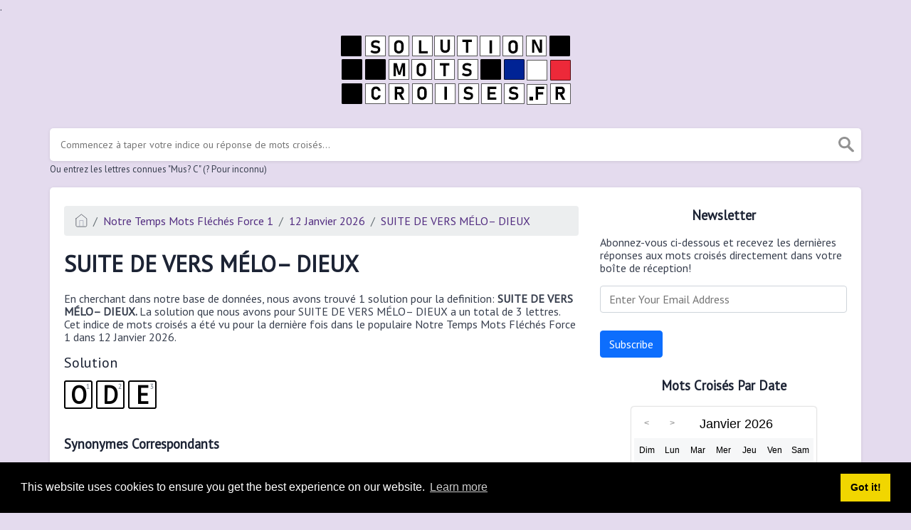

--- FILE ---
content_type: text/html; charset=UTF-8
request_url: http://solutionmotscroises.fr/mot-croise/suite-de-vers-melo-dieux
body_size: 4660
content:
<!doctype html><html lang="en"><head><meta charset="UTF-8"><meta name="viewport" content="width=device-width, initial-scale=1, shrink-to-fit=no"><title>SUITE DE VERS MÉLO– DIEUX Mots Croises 3 Lettres - SolutionMotsCroises.fr</title><meta name="description" content="En cherchant dans notre base de données, nous avons trouvé 1 solution pour la definition: SUITE DE VERS MÉLO– DIEUX. La solution que nous avons pour SUITE DE VERS MÉLO– DIEUX a un total de $solutionLength lettres"><meta property="og:type" content="article"/><meta property="og:title" content="SUITE DE VERS MÉLO– DIEUX Mots Croises 3 Lettres">.	<meta property="og:description" content="En cherchant dans notre base de données, nous avons trouvé 1 solution pour la definition: SUITE DE VERS MÉLO– DIEUX. La solution que nous avons pour SUITE DE VERS MÉLO– DIEUX a un total de $solutionLength lettres"/><meta property="og:url" content="http://solutionmotscroises.fr/mot-croise/suite-de-vers-melo-dieux"/><meta property="og:site_name" content="Solution Mots Croisés"/><link rel="stylesheet" href="/themes/xwm-xwordth/assets/scss/crosswords.css"><link rel="stylesheet" href="https://cdnjs.cloudflare.com/ajax/libs/jquery-modal/0.9.1/jquery.modal.min.css"/><script src="https://cdn.jsdelivr.net/npm/simple-jscalendar@1.4.4/source/jsCalendar.min.js" integrity="sha384-0LaRLH/U5g8eCAwewLGQRyC/O+g0kXh8P+5pWpzijxwYczD3nKETIqUyhuA8B/UB" crossorigin="anonymous"></script><link rel="stylesheet" href="https://cdn.jsdelivr.net/npm/simple-jscalendar@1.4.4/source/jsCalendar.min.css" integrity="sha384-44GnAqZy9yUojzFPjdcUpP822DGm1ebORKY8pe6TkHuqJ038FANyfBYBpRvw8O9w" crossorigin="anonymous"><link rel="preconnect" href="https://fonts.gstatic.com"><link href="https://fonts.googleapis.com/css2?family=PT+Sans&family=Roboto:wght@100&display=swap" rel="stylesheet"><style>body{background:#e4dbee;font-family:'PT Sans',sans-serif}p a{color:#522c80}a{color:#522c80}.jsCalendar tbody td.jsCalendar-current{background-color:#522c80}.jsCalendar tbody td,.jsCalendar thead .jsCalendar-week-days th{width:32px;height:32px;line-height:32px}.notice{border-left:4px solid #ffba00;background:#fffbee;padding:12px 24px 12px 12px;box-shadow:0 1px 1px 0 rgb(0 0 0 / 10%);margin:10px 0;line-height:1.8;position:relative;z-index:1}.answer-letters .letter_box{padding:10px;color:black;display:inline-flex;background:#fff;justify-content:center;align-items:center;font-size:34px;line-height:2rem;font-weight:bold;margin-bottom:20px;text-transform:uppercase;border:2px solid black}</style><script async src="https://www.googletagmanager.com/gtag/js?id=UA-122105140-4"></script><script>window.dataLayer=window.dataLayer||[];function gtag(){dataLayer.push(arguments)}gtag('js',new Date());gtag('config','UA-122105140-4');</script></head><body><div class="container"><header><a href="/"><img src="/storage/app/media/solutionmotscroises.fr.png" alt="SolutionMotsCroises.fr"></a></header></div><div class="container"><form class="search" autocomplete="off"><div class="drop-search"><input type="text" name="q" placeholder="Commencez à taper votre indice ou réponse de mots croisés..." data-request="onCrosswordSearch" data-request-update="crosswordSearchResults: '#crosswordSearchResults'" data-track-input="500" class="searchbox"><img src="/themes/xwm-xwordth/assets/img/search.svg" alt="Search"><div class="drop-search-content" id="crosswordSearchResults"></div></div><div class="undersearch-txt" style="margin-top:5px">Ou entrez les lettres connues "Mus? C" (? Pour inconnu)</div></form><br></div><div class="container page-cont"><div class="page"><div class="row"><div class="col-md-8 main-content"><p><ol class="breadcrumb"><li class="breadcrumb-item"><a href="/"><img src="/themes/xwm-xwordth/assets/img/home.svg" alt="Homepage"></a></li> <li class="breadcrumb-item"><a href="http://solutionmotscroises.fr/notre-temps-mots-fleches-force-1">Notre Temps Mots Fléchés Force 1</a></li> <li class="breadcrumb-item"><a href="http://solutionmotscroises.fr/notre-temps-mots-fleches-force-1-12-janvier-2026">12 Janvier 2026</a></li> <li class="breadcrumb-item"><a href="http://solutionmotscroises.fr/mot-croise/suite-de-vers-melo-dieux">SUITE DE VERS MÉLO– DIEUX</a></li></ol></p><h1>SUITE DE VERS MÉLO– DIEUX</h1><p><div id="ezoic-pub-ad-placeholder-101"></div></p><p>En cherchant dans notre base de données, nous avons trouvé 1 solution pour la definition: <strong>SUITE DE VERS MÉLO– DIEUX.&nbsp;</strong>La solution que nous avons pour SUITE DE VERS MÉLO– DIEUX a un total de 3 lettres. Cet indice de mots croisés a été vu pour la dernière fois dans le populaire Notre Temps Mots Fléchés Force 1 dans 12 Janvier 2026.</p><p> <div class="answers"> <h1>Solution</h1> <div class="letters"> <div class="answer-letters"><div class="letter_box"><span>1</span>O</div><div class="letter_box"><span>2</span>D</div><div class="letter_box"><span>3</span>E</div></div></div></div></p><p><div id="ezoic-pub-ad-placeholder-102"></div></p><h3>Synonymes Correspondants</h3><p>Liste des synonymes possibles pour SUITE DE VERS MÉLO– DIEUX.</p><p><div class="related-clues-answers"> <ul> <li> <a href="http://solutionmotscroises.fr/mot-croise/poeme-chante" class="main-btn"> POÈME CHANTÉ</a></li> <li> <a href="http://solutionmotscroises.fr/mot-croise/piece-en-vers" class="main-btn"> Pièce en vers</a></li> <li> <a href="http://solutionmotscroises.fr/mot-croise/petit-poeme" class="main-btn"> Petit poème</a></li> <li> <a href="http://solutionmotscroises.fr/mot-croise/suite-de-vers-melo-dieux" class="main-btn"> Suite de vers mélo– dieux</a></li></ul></div></p><h3>Autre 12 Janvier 2026 Notre Temps Mots Fléchés Force 1</h3><p>Il y a un total de 30 mots croisés pour le 12 Janvier 2026.</p><p><div class="related-clues-answers"> <ul> <li> <a href="http://solutionmotscroises.fr/mot-croise/qui-map-partient" class="main-btn"> QUI M'AP– PARTIENT</a></li> <li> <a href="http://solutionmotscroises.fr/mot-croise/il-protege-la-cou-turiere" class="main-btn"> IL PROTÈGE LA COU– TURIÈRE</a></li> <li> <a href="http://solutionmotscroises.fr/mot-croise/irrita" class="main-btn"> IRRITA</a></li> <li> <a href="http://solutionmotscroises.fr/mot-croise/partie-tendre-dune-miche" class="main-btn"> PARTIE TENDRE D'UNE MICHE</a></li> <li> <a href="http://solutionmotscroises.fr/mot-croise/abrevia-tion-pour-une-con-tenance" class="main-btn"> ABRÉVIA– TION POUR UNE CON– TENANCE</a></li></ul></div></p><p>Si vous avez déjà résolu cet indice de mots croisés et que vous recherchez le message principal, rendez-vous sur <a href="http://solutionmotscroises.fr/notre-temps-mots-fleches-force-1-12-janvier-2026"><strong>Solution Notre Temps Mots Fléchés Force 1 du 12 Janvier 2026</strong></a></p><p><div id="ezoic-pub-ad-placeholder-103"></div></p></div><div class="col-md-4 sidebar"><h3 style="text-align:center;">Newsletter</h3><p>Abonnez-vous ci-dessous et recevez les dernières réponses aux mots croisés directement dans votre boîte de réception!</p><p><div class="subscribe-mailbox"> <form data-request="onMailgunListSubscribe" data-request-update="mailSubscribedSuccess: '#mailbox'" data-request-success="document.getElementById('email').value = ''"> <div id="mailbox"></div> <input type="email" placeholder="Enter Your Email Address" id="email" class="form-control" name="email"> <input type="submit" class="btn btn-primary" value="Subscribe"></form> </div></p><h3 style="text-align:center;">Mots Croisés Par Date</h3><p><div id="side-calendar" align="center"></div> <script src="https://cdn.jsdelivr.net/npm/simple-jscalendar@1.4.4/source/jsCalendar.lang.fr.js"></script> <script type="text/javascript">function formatDate(date){var d=new Date(date),month=''+(d.getMonth()+1),day=''+d.getDate(),year=d.getFullYear();if(month.length<2)month='0'+month;if(day.length<2)day='0'+day;return[year,month,day].join('-')}var sidecalendar=document.getElementById("side-calendar");sidecalel=jsCalendar.new(sidecalendar,"19/01/2026",{navigator:true,navigatorPosition:"left",zeroFill:false,monthFormat:"month YYYY",dayFormat:"DDD",language:"fr",min:"01/01/1970"});sidecalel.onDateClick(function(event,date){window.location="/daily-crosswords/"+formatDate(date)});</script></p><div id="ezoic-pub-ad-placeholder-104"><br></div></div></div></div></div><footer><div class="container"><div class="footer-disclaimer">We are in no way affiliated or endorsed by the publishers that have created the games. All images and logos are property of their respective owners.</div><div class="row"><div class="col-md-12"><div class="brand"><a href="/">SolutionMotsCroises.fr</a></div><div class="footer-links"><a href="/">Home</a> |
                        <a href="/sitemap.xml">Sitemap</a> |
                        <a href="http://solutionmotscroises.fr/privacy">Privacy</a> |
                        <a href="/archive">Archive</a></div></div></div></div></footer><script src="https://cdnjs.cloudflare.com/ajax/libs/jquery/3.5.1/jquery.min.js"></script><script src="/modules/system/assets/js/framework.js"></script><script src="/modules/system/assets/js/framework.extras.js"></script><link rel="stylesheet" property="stylesheet" href="/modules/system/assets/css/framework.extras.css"><script src="https://cdnjs.cloudflare.com/ajax/libs/jquery-modal/0.9.1/jquery.modal.min.js"></script><div id="mailmodal" class="mailbox-modal modal"><div class="innercont"><div class="modaltxt"><h1>Abonnez-vous à notre Newsletter!</h1><p>Abonnez-vous à notre newsletter et recevez les dernières réponses aux mots croisés dans votre boîte de réception!</p></div><div class="modalform"><form data-request="onMailgunListSubscribe" data-request-update="mailSubscribedSuccess: '#mailboxtwo'" data-request-success="document.getElementById('email').value = ''"><div id="mailboxtwo"></div><input type="email" placeholder="Enter Your Email Address" id="email" class="form-control" name="email"><input type="submit" class="btn btn-primary subbutton" value="Subscribe"></form><div class="nospam"><span style="font-size:12px;color:#b0b0b0;">No SPAM! We don't share your email with any 3rd part companies!</span></div></div></div></div><script>function getCookie(name){var value="; "+document.cookie;var parts=value.split("; "+name+"=");if(parts.length==2)return parts.pop().split(";").shift();else return null}if(getCookie('mailbox')){}else{document.cookie='mailbox=222; expires=Fri, 31 Dec 9999 23:59:59 GMT';setTimeout(function(){$("#mailmodal").modal()},5000)}</script><link rel="stylesheet" type="text/css" href="//cdnjs.cloudflare.com/ajax/libs/cookieconsent2/3.1.0/cookieconsent.min.css"><script src="//cdnjs.cloudflare.com/ajax/libs/cookieconsent2/3.1.0/cookieconsent.min.js"></script><script>window.addEventListener("load",function(){window.cookieconsent.initialise({"palette":{"popup":{"background":"#000"},"button":{"background":"#f1d600"}},"content":{"href":"/privacy"}})});</script><script>function filterable(){var input,filter,ul,li,a,i,txtValue;input=document.getElementById("catInput");filter=input.value.toUpperCase();ul=document.getElementsByClassName("row")[0];li=ul.getElementsByClassName("filterable");for(i=0;i<li.length;i++){a=li[i].getElementsByClassName("searchable")[0];txtValue=a.textContent||a.innerText;if(txtValue.toUpperCase().indexOf(filter)>-1){li[i].style.display=""}else{li[i].style.display="none"}}}$(function(){$(window).click(function(){$(".drop-search-content").hide()});$(".searchbox").focusin(function(event){$(".drop-search-content").show()});$('.search').click(function(event){event.stopPropagation()})});$(function(){$("#nrLettersSelect").change(function(){var htmlString="";var len=$(this).val();var incr=0;for(var i=0;i<len;i++){incr=i+1;htmlString+="<div class='l-box' style='margin-right:3px'><span>"+incr+"</span><input type='text' name='' class='letter letterinput' maxlength='1'></div>"}$("#solverLettersOutput").html(htmlString)})});$(document).on('keydown','.letterinput',function(e){var key=event.keyCode||event.charCode;if(key==8||key==46){$(this).val("");$(this).closest('div').prev().find(':input').first().focus()}else{if($(this).val()){$(this).closest('div').next().find(':input').first().focus()}}});</script><script defer src="https://static.cloudflareinsights.com/beacon.min.js/vcd15cbe7772f49c399c6a5babf22c1241717689176015" integrity="sha512-ZpsOmlRQV6y907TI0dKBHq9Md29nnaEIPlkf84rnaERnq6zvWvPUqr2ft8M1aS28oN72PdrCzSjY4U6VaAw1EQ==" data-cf-beacon='{"version":"2024.11.0","token":"3f5bd058eaa043ac8c5a865bc278413d","r":1,"server_timing":{"name":{"cfCacheStatus":true,"cfEdge":true,"cfExtPri":true,"cfL4":true,"cfOrigin":true,"cfSpeedBrain":true},"location_startswith":null}}' crossorigin="anonymous"></script>
</body></html>